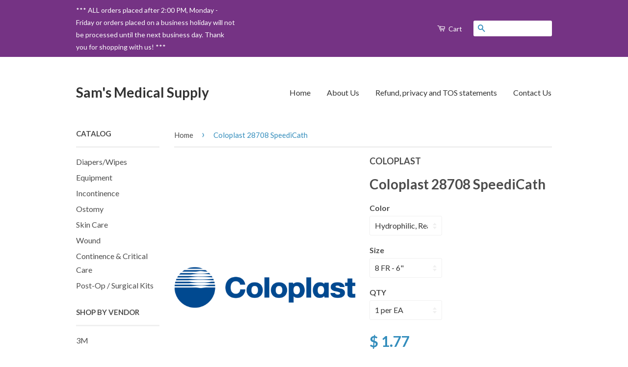

--- FILE ---
content_type: text/html; charset=utf-8
request_url: https://www.samsmedicalsupply.com/products/coloplast-28708
body_size: 21357
content:
<!doctype html>
<!--[if lt IE 7]><html class="no-js lt-ie9 lt-ie8 lt-ie7" lang="en"> <![endif]-->
<!--[if IE 7]><html class="no-js lt-ie9 lt-ie8" lang="en"> <![endif]-->
<!--[if IE 8]><html class="no-js lt-ie9" lang="en"> <![endif]-->
<!--[if IE 9 ]><html class="ie9 no-js"> <![endif]-->
<!--[if (gt IE 9)|!(IE)]><!--> <html class="no-js"> <!--<![endif]-->
<head><!-- Google tag (gtag.js) -->
<script async src="https://www.googletagmanager.com/gtag/js?id=G-2VQLL7V2HJ"></script>
<script>
  window.dataLayer = window.dataLayer || [];
  function gtag(){dataLayer.push(arguments);}
  gtag('js', new Date());

  gtag('config', 'G-2VQLL7V2HJ');
</script>
<meta name="google-site-verification" content="LOLPL6fpcmEow6Bh1ruXjE1RJCi88tQa_Put9MhMFKk" />
 <meta name="msvalidate.01" content="D8BE40A440D1C4C5C911EDD12E9C8C11" /> 
  <!-- Basic page needs ================================================== -->
  <meta charset="utf-8">
  <meta http-equiv="X-UA-Compatible" content="IE=edge,chrome=1">

  
  <link rel="shortcut icon" href="//www.samsmedicalsupply.com/cdn/shop/t/5/assets/favicon.png?v=20236460125111310701671118404" type="image/png" />
  

  <!-- Title and description ================================================== -->
  <!-- "snippets/SEOManager.liquid" was not rendered, the associated app was uninstalled -->

  <!-- Product meta ================================================== -->
  

  <meta property="og:type" content="product">
  <meta property="og:title" content="Coloplast 28708 SpeediCath">
  
  <meta property="og:image" content="http://www.samsmedicalsupply.com/cdn/shop/products/Coloplast.svg_5a4c5d59-db48-471d-838a-0bbd03f9d8b6_grande.png?v=1502498296">
  <meta property="og:image:secure_url" content="https://www.samsmedicalsupply.com/cdn/shop/products/Coloplast.svg_5a4c5d59-db48-471d-838a-0bbd03f9d8b6_grande.png?v=1502498296">
  
  <meta property="og:price:amount" content="1.77">
  <meta property="og:price:currency" content="USD">


  <meta property="og:description" content="SpeediCath is the instantly ready to use catheter, with a simple design for everyday cathing. No need to add water, lubrication or waiting for the coating to get activated. It does not get any faster or simpler than that. SpeediCath is designed to address comfort and minimize risk of urethral damage. The unique hydroph">

  <meta property="og:url" content="https://www.samsmedicalsupply.com/products/coloplast-28708">
  <meta property="og:site_name" content="Sam&#39;s Medical Supply">

  



  <meta name="twitter:site" content="@">


  <meta name="twitter:card" content="product">
  <meta name="twitter:title" content="Coloplast 28708 SpeediCath">
  <meta name="twitter:description" content="SpeediCath is the instantly ready to use catheter, with a simple design for everyday cathing. No need to add water, lubrication or waiting for the coating to get activated. It does not get any faster or simpler than that. SpeediCath is designed to address comfort and minimize risk of urethral damage. The unique hydrophilic coating and the polished eyelets ensures smooth catheterization both during insertion and withdrawal. SpeediCath is both quick and easy to use. The ring-pull feature offers easy opening and the adhesive dot ensures that the catheter stays where it is placed. Studies show that SpeediCath is preferred by users for its convenience, speed and discretion(1). SpeediCath is the proven and reliable catheter that has set the standard for catheterization for almost 15 years. It is available in a variety of lengths and sizes to suit women, men">
  <meta name="twitter:image" content="https://www.samsmedicalsupply.com/cdn/shop/products/Coloplast.svg_5a4c5d59-db48-471d-838a-0bbd03f9d8b6_medium.png?v=1502498296">
  <meta name="twitter:image:width" content="240">
  <meta name="twitter:image:height" content="240">
  <meta name="twitter:label1" content="Price">
  <meta name="twitter:data1" content="$ 1.77 USD">
  
  <meta name="twitter:label2" content="Brand">
  <meta name="twitter:data2" content="COLOPLAST">
  



  <!-- Helpers ================================================== -->
  <link rel="canonical" href="https://www.samsmedicalsupply.com/products/coloplast-28708">
  <meta name="viewport" content="width=device-width,initial-scale=1">
  <meta name="theme-color" content="#338dbc">

  
  <!-- Ajaxify Cart Plugin ================================================== -->
  <link href="//www.samsmedicalsupply.com/cdn/shop/t/5/assets/ajaxify.scss.css?v=77820539487846778471425523443" rel="stylesheet" type="text/css" media="all" />
  

  <!-- CSS ================================================== -->
  <link href="//www.samsmedicalsupply.com/cdn/shop/t/5/assets/timber.scss.css?v=102192830238262193941737257978" rel="stylesheet" type="text/css" media="all" />
  <link href="//www.samsmedicalsupply.com/cdn/shop/t/5/assets/theme.scss.css?v=47958333901497571591662496249" rel="stylesheet" type="text/css" media="all" />

  
  
  
  <link href="//fonts.googleapis.com/css?family=Lato:400,700" rel="stylesheet" type="text/css" media="all" />


  



  <!-- Header hook for plugins ================================================== -->
  <script>window.performance && window.performance.mark && window.performance.mark('shopify.content_for_header.start');</script><meta id="shopify-digital-wallet" name="shopify-digital-wallet" content="/7818933/digital_wallets/dialog">
<meta name="shopify-checkout-api-token" content="e2d4b6996d2b98583d3c56d4a6afdf3d">
<link rel="alternate" type="application/json+oembed" href="https://www.samsmedicalsupply.com/products/coloplast-28708.oembed">
<script async="async" src="/checkouts/internal/preloads.js?locale=en-US"></script>
<script id="apple-pay-shop-capabilities" type="application/json">{"shopId":7818933,"countryCode":"US","currencyCode":"USD","merchantCapabilities":["supports3DS"],"merchantId":"gid:\/\/shopify\/Shop\/7818933","merchantName":"Sam's Medical Supply","requiredBillingContactFields":["postalAddress","email","phone"],"requiredShippingContactFields":["postalAddress","email","phone"],"shippingType":"shipping","supportedNetworks":["visa","masterCard","amex","discover","elo","jcb"],"total":{"type":"pending","label":"Sam's Medical Supply","amount":"1.00"},"shopifyPaymentsEnabled":true,"supportsSubscriptions":true}</script>
<script id="shopify-features" type="application/json">{"accessToken":"e2d4b6996d2b98583d3c56d4a6afdf3d","betas":["rich-media-storefront-analytics"],"domain":"www.samsmedicalsupply.com","predictiveSearch":true,"shopId":7818933,"locale":"en"}</script>
<script>var Shopify = Shopify || {};
Shopify.shop = "sams-medical-supply.myshopify.com";
Shopify.locale = "en";
Shopify.currency = {"active":"USD","rate":"1.0"};
Shopify.country = "US";
Shopify.theme = {"name":"Classic","id":10260941,"schema_name":null,"schema_version":null,"theme_store_id":721,"role":"main"};
Shopify.theme.handle = "null";
Shopify.theme.style = {"id":null,"handle":null};
Shopify.cdnHost = "www.samsmedicalsupply.com/cdn";
Shopify.routes = Shopify.routes || {};
Shopify.routes.root = "/";</script>
<script type="module">!function(o){(o.Shopify=o.Shopify||{}).modules=!0}(window);</script>
<script>!function(o){function n(){var o=[];function n(){o.push(Array.prototype.slice.apply(arguments))}return n.q=o,n}var t=o.Shopify=o.Shopify||{};t.loadFeatures=n(),t.autoloadFeatures=n()}(window);</script>
<script id="shop-js-analytics" type="application/json">{"pageType":"product"}</script>
<script defer="defer" async type="module" src="//www.samsmedicalsupply.com/cdn/shopifycloud/shop-js/modules/v2/client.init-shop-cart-sync_D0dqhulL.en.esm.js"></script>
<script defer="defer" async type="module" src="//www.samsmedicalsupply.com/cdn/shopifycloud/shop-js/modules/v2/chunk.common_CpVO7qML.esm.js"></script>
<script type="module">
  await import("//www.samsmedicalsupply.com/cdn/shopifycloud/shop-js/modules/v2/client.init-shop-cart-sync_D0dqhulL.en.esm.js");
await import("//www.samsmedicalsupply.com/cdn/shopifycloud/shop-js/modules/v2/chunk.common_CpVO7qML.esm.js");

  window.Shopify.SignInWithShop?.initShopCartSync?.({"fedCMEnabled":true,"windoidEnabled":true});

</script>
<script id="__st">var __st={"a":7818933,"offset":-21600,"reqid":"ce8e6588-f17e-41aa-a184-c644d590cd9e-1764096975","pageurl":"www.samsmedicalsupply.com\/products\/coloplast-28708","u":"68bfb3dcc5b1","p":"product","rtyp":"product","rid":12036333459};</script>
<script>window.ShopifyPaypalV4VisibilityTracking = true;</script>
<script id="captcha-bootstrap">!function(){'use strict';const t='contact',e='account',n='new_comment',o=[[t,t],['blogs',n],['comments',n],[t,'customer']],c=[[e,'customer_login'],[e,'guest_login'],[e,'recover_customer_password'],[e,'create_customer']],r=t=>t.map((([t,e])=>`form[action*='/${t}']:not([data-nocaptcha='true']) input[name='form_type'][value='${e}']`)).join(','),a=t=>()=>t?[...document.querySelectorAll(t)].map((t=>t.form)):[];function s(){const t=[...o],e=r(t);return a(e)}const i='password',u='form_key',d=['recaptcha-v3-token','g-recaptcha-response','h-captcha-response',i],f=()=>{try{return window.sessionStorage}catch{return}},m='__shopify_v',_=t=>t.elements[u];function p(t,e,n=!1){try{const o=window.sessionStorage,c=JSON.parse(o.getItem(e)),{data:r}=function(t){const{data:e,action:n}=t;return t[m]||n?{data:e,action:n}:{data:t,action:n}}(c);for(const[e,n]of Object.entries(r))t.elements[e]&&(t.elements[e].value=n);n&&o.removeItem(e)}catch(o){console.error('form repopulation failed',{error:o})}}const l='form_type',E='cptcha';function T(t){t.dataset[E]=!0}const w=window,h=w.document,L='Shopify',v='ce_forms',y='captcha';let A=!1;((t,e)=>{const n=(g='f06e6c50-85a8-45c8-87d0-21a2b65856fe',I='https://cdn.shopify.com/shopifycloud/storefront-forms-hcaptcha/ce_storefront_forms_captcha_hcaptcha.v1.5.2.iife.js',D={infoText:'Protected by hCaptcha',privacyText:'Privacy',termsText:'Terms'},(t,e,n)=>{const o=w[L][v],c=o.bindForm;if(c)return c(t,g,e,D).then(n);var r;o.q.push([[t,g,e,D],n]),r=I,A||(h.body.append(Object.assign(h.createElement('script'),{id:'captcha-provider',async:!0,src:r})),A=!0)});var g,I,D;w[L]=w[L]||{},w[L][v]=w[L][v]||{},w[L][v].q=[],w[L][y]=w[L][y]||{},w[L][y].protect=function(t,e){n(t,void 0,e),T(t)},Object.freeze(w[L][y]),function(t,e,n,w,h,L){const[v,y,A,g]=function(t,e,n){const i=e?o:[],u=t?c:[],d=[...i,...u],f=r(d),m=r(i),_=r(d.filter((([t,e])=>n.includes(e))));return[a(f),a(m),a(_),s()]}(w,h,L),I=t=>{const e=t.target;return e instanceof HTMLFormElement?e:e&&e.form},D=t=>v().includes(t);t.addEventListener('submit',(t=>{const e=I(t);if(!e)return;const n=D(e)&&!e.dataset.hcaptchaBound&&!e.dataset.recaptchaBound,o=_(e),c=g().includes(e)&&(!o||!o.value);(n||c)&&t.preventDefault(),c&&!n&&(function(t){try{if(!f())return;!function(t){const e=f();if(!e)return;const n=_(t);if(!n)return;const o=n.value;o&&e.removeItem(o)}(t);const e=Array.from(Array(32),(()=>Math.random().toString(36)[2])).join('');!function(t,e){_(t)||t.append(Object.assign(document.createElement('input'),{type:'hidden',name:u})),t.elements[u].value=e}(t,e),function(t,e){const n=f();if(!n)return;const o=[...t.querySelectorAll(`input[type='${i}']`)].map((({name:t})=>t)),c=[...d,...o],r={};for(const[a,s]of new FormData(t).entries())c.includes(a)||(r[a]=s);n.setItem(e,JSON.stringify({[m]:1,action:t.action,data:r}))}(t,e)}catch(e){console.error('failed to persist form',e)}}(e),e.submit())}));const S=(t,e)=>{t&&!t.dataset[E]&&(n(t,e.some((e=>e===t))),T(t))};for(const o of['focusin','change'])t.addEventListener(o,(t=>{const e=I(t);D(e)&&S(e,y())}));const B=e.get('form_key'),M=e.get(l),P=B&&M;t.addEventListener('DOMContentLoaded',(()=>{const t=y();if(P)for(const e of t)e.elements[l].value===M&&p(e,B);[...new Set([...A(),...v().filter((t=>'true'===t.dataset.shopifyCaptcha))])].forEach((e=>S(e,t)))}))}(h,new URLSearchParams(w.location.search),n,t,e,['guest_login'])})(!0,!0)}();</script>
<script integrity="sha256-52AcMU7V7pcBOXWImdc/TAGTFKeNjmkeM1Pvks/DTgc=" data-source-attribution="shopify.loadfeatures" defer="defer" src="//www.samsmedicalsupply.com/cdn/shopifycloud/storefront/assets/storefront/load_feature-81c60534.js" crossorigin="anonymous"></script>
<script data-source-attribution="shopify.dynamic_checkout.dynamic.init">var Shopify=Shopify||{};Shopify.PaymentButton=Shopify.PaymentButton||{isStorefrontPortableWallets:!0,init:function(){window.Shopify.PaymentButton.init=function(){};var t=document.createElement("script");t.src="https://www.samsmedicalsupply.com/cdn/shopifycloud/portable-wallets/latest/portable-wallets.en.js",t.type="module",document.head.appendChild(t)}};
</script>
<script data-source-attribution="shopify.dynamic_checkout.buyer_consent">
  function portableWalletsHideBuyerConsent(e){var t=document.getElementById("shopify-buyer-consent"),n=document.getElementById("shopify-subscription-policy-button");t&&n&&(t.classList.add("hidden"),t.setAttribute("aria-hidden","true"),n.removeEventListener("click",e))}function portableWalletsShowBuyerConsent(e){var t=document.getElementById("shopify-buyer-consent"),n=document.getElementById("shopify-subscription-policy-button");t&&n&&(t.classList.remove("hidden"),t.removeAttribute("aria-hidden"),n.addEventListener("click",e))}window.Shopify?.PaymentButton&&(window.Shopify.PaymentButton.hideBuyerConsent=portableWalletsHideBuyerConsent,window.Shopify.PaymentButton.showBuyerConsent=portableWalletsShowBuyerConsent);
</script>
<script data-source-attribution="shopify.dynamic_checkout.cart.bootstrap">document.addEventListener("DOMContentLoaded",(function(){function t(){return document.querySelector("shopify-accelerated-checkout-cart, shopify-accelerated-checkout")}if(t())Shopify.PaymentButton.init();else{new MutationObserver((function(e,n){t()&&(Shopify.PaymentButton.init(),n.disconnect())})).observe(document.body,{childList:!0,subtree:!0})}}));
</script>
<link id="shopify-accelerated-checkout-styles" rel="stylesheet" media="screen" href="https://www.samsmedicalsupply.com/cdn/shopifycloud/portable-wallets/latest/accelerated-checkout-backwards-compat.css" crossorigin="anonymous">
<style id="shopify-accelerated-checkout-cart">
        #shopify-buyer-consent {
  margin-top: 1em;
  display: inline-block;
  width: 100%;
}

#shopify-buyer-consent.hidden {
  display: none;
}

#shopify-subscription-policy-button {
  background: none;
  border: none;
  padding: 0;
  text-decoration: underline;
  font-size: inherit;
  cursor: pointer;
}

#shopify-subscription-policy-button::before {
  box-shadow: none;
}

      </style>

<script>window.performance && window.performance.mark && window.performance.mark('shopify.content_for_header.end');</script>

  

<!--[if lt IE 9]>
<script src="//html5shiv.googlecode.com/svn/trunk/html5.js" type="text/javascript"></script>
<script src="//www.samsmedicalsupply.com/cdn/shop/t/5/assets/respond.min.js?v=52248677837542619231425523442" type="text/javascript"></script>
<link href="//www.samsmedicalsupply.com/cdn/shop/t/5/assets/respond-proxy.html" id="respond-proxy" rel="respond-proxy" />
<link href="//www.samsmedicalsupply.com/search?q=9550cbb4577d61a433d0c0ee713fe4f6" id="respond-redirect" rel="respond-redirect" />
<script src="//www.samsmedicalsupply.com/search?q=9550cbb4577d61a433d0c0ee713fe4f6" type="text/javascript"></script>
<![endif]-->



  <script src="//ajax.googleapis.com/ajax/libs/jquery/1.11.0/jquery.min.js" type="text/javascript"></script>
  <script src="//www.samsmedicalsupply.com/cdn/shop/t/5/assets/modernizr.min.js?v=26620055551102246001425523441" type="text/javascript"></script>

	<script>var loox_global_hash = '1672320984864';</script><script>var loox_pop_active = true;var loox_pop_display = {"home_page":true,"product_page":true,"cart_page":true,"other_pages":true};</script><style>.loox-reviews-default { max-width: 1200px; margin: 0 auto; }</style>
  
<!-- Start of Judge.me Core -->
<link rel="dns-prefetch" href="https://cdn.judge.me/">
<script data-cfasync='false' class='jdgm-settings-script'>window.jdgmSettings={"pagination":5,"disable_web_reviews":false,"badge_no_review_text":"No reviews","badge_n_reviews_text":"{{ n }} review/reviews","badge_star_color":"#ffe234","hide_badge_preview_if_no_reviews":true,"badge_hide_text":false,"enforce_center_preview_badge":false,"widget_title":"Customer Reviews","widget_open_form_text":"Write a review","widget_close_form_text":"Cancel review","widget_refresh_page_text":"Refresh page","widget_summary_text":"Based on {{ number_of_reviews }} review/reviews","widget_no_review_text":"Be the first to write a review","widget_name_field_text":"Name","widget_verified_name_field_text":"Verified Name (public)","widget_name_placeholder_text":"Enter your name (public)","widget_required_field_error_text":"This field is required.","widget_email_field_text":"Email","widget_verified_email_field_text":"Verified Email (private, can not be edited)","widget_email_placeholder_text":"Enter your email (private)","widget_email_field_error_text":"Please enter a valid email address.","widget_rating_field_text":"Rating","widget_review_title_field_text":"Review Title","widget_review_title_placeholder_text":"Give your review a title","widget_review_body_field_text":"Review","widget_review_body_placeholder_text":"Write your comments here","widget_pictures_field_text":"Picture/Video (optional)","widget_submit_review_text":"Submit Review","widget_submit_verified_review_text":"Submit Verified Review","widget_submit_success_msg_with_auto_publish":"Thank you! Please refresh the page in a few moments to see your review. You can remove or edit your review by logging into \u003ca href='https://judge.me/login' target='_blank' rel='nofollow noopener'\u003eJudge.me\u003c/a\u003e","widget_submit_success_msg_no_auto_publish":"Thank you! Your review will be published as soon as it is approved by the shop admin. You can remove or edit your review by logging into \u003ca href='https://judge.me/login' target='_blank' rel='nofollow noopener'\u003eJudge.me\u003c/a\u003e","widget_show_default_reviews_out_of_total_text":"Showing {{ n_reviews_shown }} out of {{ n_reviews }} reviews.","widget_show_all_link_text":"Show all","widget_show_less_link_text":"Show less","widget_author_said_text":"{{ reviewer_name }} said:","widget_days_text":"{{ n }} days ago","widget_weeks_text":"{{ n }} week/weeks ago","widget_months_text":"{{ n }} month/months ago","widget_years_text":"{{ n }} year/years ago","widget_yesterday_text":"Yesterday","widget_today_text":"Today","widget_replied_text":"\u003e\u003e {{ shop_name }} replied:","widget_read_more_text":"Read more","widget_rating_filter_see_all_text":"See all reviews","widget_sorting_most_recent_text":"Most Recent","widget_sorting_highest_rating_text":"Highest Rating","widget_sorting_lowest_rating_text":"Lowest Rating","widget_sorting_with_pictures_text":"Only Pictures","widget_sorting_most_helpful_text":"Most Helpful","widget_open_question_form_text":"Ask a question","widget_reviews_subtab_text":"Reviews","widget_questions_subtab_text":"Questions","widget_question_label_text":"Question","widget_answer_label_text":"Answer","widget_question_placeholder_text":"Write your question here","widget_submit_question_text":"Submit Question","widget_question_submit_success_text":"Thank you for your question! We will notify you once it gets answered.","widget_star_color":"#ffe234","verified_badge_text":"Verified","verified_badge_placement":"left-of-reviewer-name","widget_hide_border":false,"widget_social_share":false,"all_reviews_include_out_of_store_products":true,"all_reviews_out_of_store_text":"(out of store)","all_reviews_product_name_prefix_text":"about","enable_review_pictures":false,"widget_product_reviews_subtab_text":"Product Reviews","widget_shop_reviews_subtab_text":"Shop Reviews","widget_write_a_store_review_text":"Write a Store Review","widget_other_languages_heading":"Reviews in Other Languages","widget_sorting_pictures_first_text":"Pictures First","floating_tab_button_name":"★ Reviews","floating_tab_title":"Let customers speak for us","floating_tab_url":"","floating_tab_url_enabled":false,"all_reviews_text_badge_text":"Customers rate us {{ shop.metafields.judgeme.all_reviews_rating | round: 1 }}/5 based on {{ shop.metafields.judgeme.all_reviews_count }} reviews.","all_reviews_text_badge_text_branded_style":"{{ shop.metafields.judgeme.all_reviews_rating | round: 1 }} out of 5 stars based on {{ shop.metafields.judgeme.all_reviews_count }} reviews","all_reviews_text_badge_url":"","featured_carousel_title":"Let customers speak for us","featured_carousel_count_text":"from {{ n }} reviews","featured_carousel_url":"","verified_count_badge_url":"","widget_star_use_custom_color":true,"picture_reminder_submit_button":"Upload Pictures","widget_sorting_videos_first_text":"Videos First","widget_review_pending_text":"Pending","remove_microdata_snippet":false,"preview_badge_no_question_text":"No questions","preview_badge_n_question_text":"{{ number_of_questions }} question/questions","widget_search_bar_placeholder":"Search reviews","widget_sorting_verified_only_text":"Verified only","featured_carousel_verified_badge_enable":true,"featured_carousel_more_reviews_button_text":"Read more reviews","featured_carousel_view_product_button_text":"View product","all_reviews_page_load_more_text":"Load More Reviews","widget_public_name_text":"displayed publicly like","default_reviewer_name_has_non_latin":true,"widget_reviewer_anonymous":"Anonymous","medals_widget_title":"Judge.me Review Medals","widget_invalid_yt_video_url_error_text":"Not a YouTube video URL","widget_max_length_field_error_text":"Please enter no more than {0} characters.","widget_verified_by_shop_text":"Verified by Shop","widget_load_with_code_splitting":true,"widget_ugc_title":"Made by us, Shared by you","widget_ugc_subtitle":"Tag us to see your picture featured in our page","widget_ugc_primary_button_text":"Buy Now","widget_ugc_secondary_button_text":"Load More","widget_ugc_reviews_button_text":"View Reviews","widget_primary_color":"#753384","widget_summary_average_rating_text":"{{ average_rating }} out of 5","widget_media_grid_title":"Customer photos \u0026 videos","widget_media_grid_see_more_text":"See more","widget_show_product_medals":false,"widget_verified_by_judgeme_text":"Verified","widget_verified_by_judgeme_text_in_store_medals":"Verified by Judge.me","widget_media_field_exceed_quantity_message":"Sorry, we can only accept {{ max_media }} for one review.","widget_media_field_exceed_limit_message":"{{ file_name }} is too large, please select a {{ media_type }} less than {{ size_limit }}MB.","widget_review_submitted_text":"Review Submitted!","widget_question_submitted_text":"Question Submitted!","widget_close_form_text_question":"Cancel","widget_write_your_answer_here_text":"Write your answer here","widget_enabled_branded_link":true,"widget_show_collected_by_judgeme":false,"widget_collected_by_judgeme_text":"collected by Judge.me","widget_load_more_text":"Load More","widget_full_review_text":"Full Review","widget_read_more_reviews_text":"Read More Reviews","widget_read_questions_text":"Read Questions","widget_questions_and_answers_text":"Questions \u0026 Answers","widget_verified_by_text":"Verified by","widget_number_of_reviews_text":"{{ number_of_reviews }} reviews","widget_back_button_text":"Back","widget_next_button_text":"Next","widget_custom_forms_filter_button":"Filters","custom_forms_style":"vertical","how_reviews_are_collected":"How reviews are collected?","widget_gdpr_statement":"How we use your data: We’ll only contact you about the review you left, and only if necessary. By submitting your review, you agree to Judge.me’s \u003ca href='https://judge.me/terms' target='_blank' rel='nofollow noopener'\u003eterms\u003c/a\u003e, \u003ca href='https://judge.me/privacy' target='_blank' rel='nofollow noopener'\u003eprivacy\u003c/a\u003e and \u003ca href='https://judge.me/content-policy' target='_blank' rel='nofollow noopener'\u003econtent\u003c/a\u003e policies.","review_snippet_widget_round_border_style":true,"review_snippet_widget_card_color":"#FFFFFF","review_snippet_widget_slider_arrows_background_color":"#FFFFFF","review_snippet_widget_slider_arrows_color":"#000000","review_snippet_widget_star_color":"#339999","preview_badge_collection_page_install_preference":true,"preview_badge_home_page_install_preference":true,"preview_badge_product_page_install_preference":true,"review_widget_best_location":true,"platform":"shopify","branding_url":"https://app.judge.me/reviews/stores/www.samsmedicalsupply.com","branding_text":"Powered by Judge.me","locale":"en","reply_name":"Sam's Medical Supply","widget_version":"3.0","footer":true,"autopublish":true,"review_dates":true,"enable_custom_form":false,"shop_use_review_site":true,"enable_multi_locales_translations":true,"can_be_branded":true,"reply_name_text":"Sam's Medical Supply"};</script> <style class='jdgm-settings-style'>.jdgm-xx{left:0}:root{--jdgm-primary-color: #753384;--jdgm-secondary-color: rgba(117,51,132,0.1);--jdgm-star-color: #ffe234;--jdgm-write-review-text-color: white;--jdgm-write-review-bg-color: #753384;--jdgm-paginate-color: #753384;--jdgm-border-radius: 0;--jdgm-reviewer-name-color: #753384}.jdgm-histogram__bar-content{background-color:#753384}.jdgm-rev[data-verified-buyer=true] .jdgm-rev__icon.jdgm-rev__icon:after,.jdgm-rev__buyer-badge.jdgm-rev__buyer-badge{color:white;background-color:#753384}.jdgm-review-widget--small .jdgm-gallery.jdgm-gallery .jdgm-gallery__thumbnail-link:nth-child(8) .jdgm-gallery__thumbnail-wrapper.jdgm-gallery__thumbnail-wrapper:before{content:"See more"}@media only screen and (min-width: 768px){.jdgm-gallery.jdgm-gallery .jdgm-gallery__thumbnail-link:nth-child(8) .jdgm-gallery__thumbnail-wrapper.jdgm-gallery__thumbnail-wrapper:before{content:"See more"}}.jdgm-preview-badge .jdgm-star.jdgm-star{color:#ffe234}.jdgm-prev-badge[data-average-rating='0.00']{display:none !important}.jdgm-author-all-initials{display:none !important}.jdgm-author-last-initial{display:none !important}.jdgm-rev-widg__title{visibility:hidden}.jdgm-rev-widg__summary-text{visibility:hidden}.jdgm-prev-badge__text{visibility:hidden}.jdgm-rev__prod-link-prefix:before{content:'about'}.jdgm-rev__out-of-store-text:before{content:'(out of store)'}@media only screen and (min-width: 768px){.jdgm-rev__pics .jdgm-rev_all-rev-page-picture-separator,.jdgm-rev__pics .jdgm-rev__product-picture{display:none}}@media only screen and (max-width: 768px){.jdgm-rev__pics .jdgm-rev_all-rev-page-picture-separator,.jdgm-rev__pics .jdgm-rev__product-picture{display:none}}.jdgm-verified-count-badget[data-from-snippet="true"]{display:none !important}.jdgm-carousel-wrapper[data-from-snippet="true"]{display:none !important}.jdgm-all-reviews-text[data-from-snippet="true"]{display:none !important}.jdgm-medals-section[data-from-snippet="true"]{display:none !important}.jdgm-ugc-media-wrapper[data-from-snippet="true"]{display:none !important}.jdgm-review-snippet-widget .jdgm-rev-snippet-widget__cards-container .jdgm-rev-snippet-card{border-radius:8px;background:#fff}.jdgm-review-snippet-widget .jdgm-rev-snippet-widget__cards-container .jdgm-rev-snippet-card__rev-rating .jdgm-star{color:#399}.jdgm-review-snippet-widget .jdgm-rev-snippet-widget__prev-btn,.jdgm-review-snippet-widget .jdgm-rev-snippet-widget__next-btn{border-radius:50%;background:#fff}.jdgm-review-snippet-widget .jdgm-rev-snippet-widget__prev-btn>svg,.jdgm-review-snippet-widget .jdgm-rev-snippet-widget__next-btn>svg{fill:#000}.jdgm-full-rev-modal.rev-snippet-widget .jm-mfp-container .jm-mfp-content,.jdgm-full-rev-modal.rev-snippet-widget .jm-mfp-container .jdgm-full-rev__icon,.jdgm-full-rev-modal.rev-snippet-widget .jm-mfp-container .jdgm-full-rev__pic-img,.jdgm-full-rev-modal.rev-snippet-widget .jm-mfp-container .jdgm-full-rev__reply{border-radius:8px}.jdgm-full-rev-modal.rev-snippet-widget .jm-mfp-container .jdgm-full-rev[data-verified-buyer="true"] .jdgm-full-rev__icon::after{border-radius:8px}.jdgm-full-rev-modal.rev-snippet-widget .jm-mfp-container .jdgm-full-rev .jdgm-rev__buyer-badge{border-radius:calc( 8px / 2 )}.jdgm-full-rev-modal.rev-snippet-widget .jm-mfp-container .jdgm-full-rev .jdgm-full-rev__replier::before{content:'Sam&#39;s Medical Supply'}.jdgm-full-rev-modal.rev-snippet-widget .jm-mfp-container .jdgm-full-rev .jdgm-full-rev__product-button{border-radius:calc( 8px * 6 )}
</style> <style class='jdgm-settings-style'></style>

  
  
  
  <style class='jdgm-miracle-styles'>
  @-webkit-keyframes jdgm-spin{0%{-webkit-transform:rotate(0deg);-ms-transform:rotate(0deg);transform:rotate(0deg)}100%{-webkit-transform:rotate(359deg);-ms-transform:rotate(359deg);transform:rotate(359deg)}}@keyframes jdgm-spin{0%{-webkit-transform:rotate(0deg);-ms-transform:rotate(0deg);transform:rotate(0deg)}100%{-webkit-transform:rotate(359deg);-ms-transform:rotate(359deg);transform:rotate(359deg)}}@font-face{font-family:'JudgemeStar';src:url("[data-uri]") format("woff");font-weight:normal;font-style:normal}.jdgm-star{font-family:'JudgemeStar';display:inline !important;text-decoration:none !important;padding:0 4px 0 0 !important;margin:0 !important;font-weight:bold;opacity:1;-webkit-font-smoothing:antialiased;-moz-osx-font-smoothing:grayscale}.jdgm-star:hover{opacity:1}.jdgm-star:last-of-type{padding:0 !important}.jdgm-star.jdgm--on:before{content:"\e000"}.jdgm-star.jdgm--off:before{content:"\e001"}.jdgm-star.jdgm--half:before{content:"\e002"}.jdgm-widget *{margin:0;line-height:1.4;-webkit-box-sizing:border-box;-moz-box-sizing:border-box;box-sizing:border-box;-webkit-overflow-scrolling:touch}.jdgm-hidden{display:none !important;visibility:hidden !important}.jdgm-temp-hidden{display:none}.jdgm-spinner{width:40px;height:40px;margin:auto;border-radius:50%;border-top:2px solid #eee;border-right:2px solid #eee;border-bottom:2px solid #eee;border-left:2px solid #ccc;-webkit-animation:jdgm-spin 0.8s infinite linear;animation:jdgm-spin 0.8s infinite linear}.jdgm-prev-badge{display:block !important}

</style>


  
  
   


<script data-cfasync='false' class='jdgm-script'>
!function(e){window.jdgm=window.jdgm||{},jdgm.CDN_HOST="https://cdn.judge.me/",
jdgm.docReady=function(d){(e.attachEvent?"complete"===e.readyState:"loading"!==e.readyState)?
setTimeout(d,0):e.addEventListener("DOMContentLoaded",d)},jdgm.loadCSS=function(d,t,o,s){
!o&&jdgm.loadCSS.requestedUrls.indexOf(d)>=0||(jdgm.loadCSS.requestedUrls.push(d),
(s=e.createElement("link")).rel="stylesheet",s.class="jdgm-stylesheet",s.media="nope!",
s.href=d,s.onload=function(){this.media="all",t&&setTimeout(t)},e.body.appendChild(s))},
jdgm.loadCSS.requestedUrls=[],jdgm.docReady(function(){(window.jdgmLoadCSS||e.querySelectorAll(
".jdgm-widget, .jdgm-all-reviews-page").length>0)&&(jdgmSettings.widget_load_with_code_splitting?
parseFloat(jdgmSettings.widget_version)>=3?jdgm.loadCSS(jdgm.CDN_HOST+"widget_v3/base.css"):
jdgm.loadCSS(jdgm.CDN_HOST+"widget/base.css"):jdgm.loadCSS(jdgm.CDN_HOST+"shopify_v2.css"))})}(document);
</script>
<script async data-cfasync="false" type="text/javascript" src="https://cdn.judge.me/loader.js"></script>

<noscript><link rel="stylesheet" type="text/css" media="all" href="https://cdn.judge.me/shopify_v2.css"></noscript>
<!-- End of Judge.me Core -->


<link href="https://monorail-edge.shopifysvc.com" rel="dns-prefetch">
<script>(function(){if ("sendBeacon" in navigator && "performance" in window) {try {var session_token_from_headers = performance.getEntriesByType('navigation')[0].serverTiming.find(x => x.name == '_s').description;} catch {var session_token_from_headers = undefined;}var session_cookie_matches = document.cookie.match(/_shopify_s=([^;]*)/);var session_token_from_cookie = session_cookie_matches && session_cookie_matches.length === 2 ? session_cookie_matches[1] : "";var session_token = session_token_from_headers || session_token_from_cookie || "";function handle_abandonment_event(e) {var entries = performance.getEntries().filter(function(entry) {return /monorail-edge.shopifysvc.com/.test(entry.name);});if (!window.abandonment_tracked && entries.length === 0) {window.abandonment_tracked = true;var currentMs = Date.now();var navigation_start = performance.timing.navigationStart;var payload = {shop_id: 7818933,url: window.location.href,navigation_start,duration: currentMs - navigation_start,session_token,page_type: "product"};window.navigator.sendBeacon("https://monorail-edge.shopifysvc.com/v1/produce", JSON.stringify({schema_id: "online_store_buyer_site_abandonment/1.1",payload: payload,metadata: {event_created_at_ms: currentMs,event_sent_at_ms: currentMs}}));}}window.addEventListener('pagehide', handle_abandonment_event);}}());</script>
<script id="web-pixels-manager-setup">(function e(e,d,r,n,o){if(void 0===o&&(o={}),!Boolean(null===(a=null===(i=window.Shopify)||void 0===i?void 0:i.analytics)||void 0===a?void 0:a.replayQueue)){var i,a;window.Shopify=window.Shopify||{};var t=window.Shopify;t.analytics=t.analytics||{};var s=t.analytics;s.replayQueue=[],s.publish=function(e,d,r){return s.replayQueue.push([e,d,r]),!0};try{self.performance.mark("wpm:start")}catch(e){}var l=function(){var e={modern:/Edge?\/(1{2}[4-9]|1[2-9]\d|[2-9]\d{2}|\d{4,})\.\d+(\.\d+|)|Firefox\/(1{2}[4-9]|1[2-9]\d|[2-9]\d{2}|\d{4,})\.\d+(\.\d+|)|Chrom(ium|e)\/(9{2}|\d{3,})\.\d+(\.\d+|)|(Maci|X1{2}).+ Version\/(15\.\d+|(1[6-9]|[2-9]\d|\d{3,})\.\d+)([,.]\d+|)( \(\w+\)|)( Mobile\/\w+|) Safari\/|Chrome.+OPR\/(9{2}|\d{3,})\.\d+\.\d+|(CPU[ +]OS|iPhone[ +]OS|CPU[ +]iPhone|CPU IPhone OS|CPU iPad OS)[ +]+(15[._]\d+|(1[6-9]|[2-9]\d|\d{3,})[._]\d+)([._]\d+|)|Android:?[ /-](13[3-9]|1[4-9]\d|[2-9]\d{2}|\d{4,})(\.\d+|)(\.\d+|)|Android.+Firefox\/(13[5-9]|1[4-9]\d|[2-9]\d{2}|\d{4,})\.\d+(\.\d+|)|Android.+Chrom(ium|e)\/(13[3-9]|1[4-9]\d|[2-9]\d{2}|\d{4,})\.\d+(\.\d+|)|SamsungBrowser\/([2-9]\d|\d{3,})\.\d+/,legacy:/Edge?\/(1[6-9]|[2-9]\d|\d{3,})\.\d+(\.\d+|)|Firefox\/(5[4-9]|[6-9]\d|\d{3,})\.\d+(\.\d+|)|Chrom(ium|e)\/(5[1-9]|[6-9]\d|\d{3,})\.\d+(\.\d+|)([\d.]+$|.*Safari\/(?![\d.]+ Edge\/[\d.]+$))|(Maci|X1{2}).+ Version\/(10\.\d+|(1[1-9]|[2-9]\d|\d{3,})\.\d+)([,.]\d+|)( \(\w+\)|)( Mobile\/\w+|) Safari\/|Chrome.+OPR\/(3[89]|[4-9]\d|\d{3,})\.\d+\.\d+|(CPU[ +]OS|iPhone[ +]OS|CPU[ +]iPhone|CPU IPhone OS|CPU iPad OS)[ +]+(10[._]\d+|(1[1-9]|[2-9]\d|\d{3,})[._]\d+)([._]\d+|)|Android:?[ /-](13[3-9]|1[4-9]\d|[2-9]\d{2}|\d{4,})(\.\d+|)(\.\d+|)|Mobile Safari.+OPR\/([89]\d|\d{3,})\.\d+\.\d+|Android.+Firefox\/(13[5-9]|1[4-9]\d|[2-9]\d{2}|\d{4,})\.\d+(\.\d+|)|Android.+Chrom(ium|e)\/(13[3-9]|1[4-9]\d|[2-9]\d{2}|\d{4,})\.\d+(\.\d+|)|Android.+(UC? ?Browser|UCWEB|U3)[ /]?(15\.([5-9]|\d{2,})|(1[6-9]|[2-9]\d|\d{3,})\.\d+)\.\d+|SamsungBrowser\/(5\.\d+|([6-9]|\d{2,})\.\d+)|Android.+MQ{2}Browser\/(14(\.(9|\d{2,})|)|(1[5-9]|[2-9]\d|\d{3,})(\.\d+|))(\.\d+|)|K[Aa][Ii]OS\/(3\.\d+|([4-9]|\d{2,})\.\d+)(\.\d+|)/},d=e.modern,r=e.legacy,n=navigator.userAgent;return n.match(d)?"modern":n.match(r)?"legacy":"unknown"}(),u="modern"===l?"modern":"legacy",c=(null!=n?n:{modern:"",legacy:""})[u],f=function(e){return[e.baseUrl,"/wpm","/b",e.hashVersion,"modern"===e.buildTarget?"m":"l",".js"].join("")}({baseUrl:d,hashVersion:r,buildTarget:u}),m=function(e){var d=e.version,r=e.bundleTarget,n=e.surface,o=e.pageUrl,i=e.monorailEndpoint;return{emit:function(e){var a=e.status,t=e.errorMsg,s=(new Date).getTime(),l=JSON.stringify({metadata:{event_sent_at_ms:s},events:[{schema_id:"web_pixels_manager_load/3.1",payload:{version:d,bundle_target:r,page_url:o,status:a,surface:n,error_msg:t},metadata:{event_created_at_ms:s}}]});if(!i)return console&&console.warn&&console.warn("[Web Pixels Manager] No Monorail endpoint provided, skipping logging."),!1;try{return self.navigator.sendBeacon.bind(self.navigator)(i,l)}catch(e){}var u=new XMLHttpRequest;try{return u.open("POST",i,!0),u.setRequestHeader("Content-Type","text/plain"),u.send(l),!0}catch(e){return console&&console.warn&&console.warn("[Web Pixels Manager] Got an unhandled error while logging to Monorail."),!1}}}}({version:r,bundleTarget:l,surface:e.surface,pageUrl:self.location.href,monorailEndpoint:e.monorailEndpoint});try{o.browserTarget=l,function(e){var d=e.src,r=e.async,n=void 0===r||r,o=e.onload,i=e.onerror,a=e.sri,t=e.scriptDataAttributes,s=void 0===t?{}:t,l=document.createElement("script"),u=document.querySelector("head"),c=document.querySelector("body");if(l.async=n,l.src=d,a&&(l.integrity=a,l.crossOrigin="anonymous"),s)for(var f in s)if(Object.prototype.hasOwnProperty.call(s,f))try{l.dataset[f]=s[f]}catch(e){}if(o&&l.addEventListener("load",o),i&&l.addEventListener("error",i),u)u.appendChild(l);else{if(!c)throw new Error("Did not find a head or body element to append the script");c.appendChild(l)}}({src:f,async:!0,onload:function(){if(!function(){var e,d;return Boolean(null===(d=null===(e=window.Shopify)||void 0===e?void 0:e.analytics)||void 0===d?void 0:d.initialized)}()){var d=window.webPixelsManager.init(e)||void 0;if(d){var r=window.Shopify.analytics;r.replayQueue.forEach((function(e){var r=e[0],n=e[1],o=e[2];d.publishCustomEvent(r,n,o)})),r.replayQueue=[],r.publish=d.publishCustomEvent,r.visitor=d.visitor,r.initialized=!0}}},onerror:function(){return m.emit({status:"failed",errorMsg:"".concat(f," has failed to load")})},sri:function(e){var d=/^sha384-[A-Za-z0-9+/=]+$/;return"string"==typeof e&&d.test(e)}(c)?c:"",scriptDataAttributes:o}),m.emit({status:"loading"})}catch(e){m.emit({status:"failed",errorMsg:(null==e?void 0:e.message)||"Unknown error"})}}})({shopId: 7818933,storefrontBaseUrl: "https://www.samsmedicalsupply.com",extensionsBaseUrl: "https://extensions.shopifycdn.com/cdn/shopifycloud/web-pixels-manager",monorailEndpoint: "https://monorail-edge.shopifysvc.com/unstable/produce_batch",surface: "storefront-renderer",enabledBetaFlags: ["2dca8a86"],webPixelsConfigList: [{"id":"1057554668","configuration":"{\"webPixelName\":\"Judge.me\"}","eventPayloadVersion":"v1","runtimeContext":"STRICT","scriptVersion":"34ad157958823915625854214640f0bf","type":"APP","apiClientId":683015,"privacyPurposes":["ANALYTICS"],"dataSharingAdjustments":{"protectedCustomerApprovalScopes":["read_customer_email","read_customer_name","read_customer_personal_data","read_customer_phone"]}},{"id":"shopify-app-pixel","configuration":"{}","eventPayloadVersion":"v1","runtimeContext":"STRICT","scriptVersion":"0450","apiClientId":"shopify-pixel","type":"APP","privacyPurposes":["ANALYTICS","MARKETING"]},{"id":"shopify-custom-pixel","eventPayloadVersion":"v1","runtimeContext":"LAX","scriptVersion":"0450","apiClientId":"shopify-pixel","type":"CUSTOM","privacyPurposes":["ANALYTICS","MARKETING"]}],isMerchantRequest: false,initData: {"shop":{"name":"Sam's Medical Supply","paymentSettings":{"currencyCode":"USD"},"myshopifyDomain":"sams-medical-supply.myshopify.com","countryCode":"US","storefrontUrl":"https:\/\/www.samsmedicalsupply.com"},"customer":null,"cart":null,"checkout":null,"productVariants":[{"price":{"amount":1.77,"currencyCode":"USD"},"product":{"title":"Coloplast 28708 SpeediCath","vendor":"COLOPLAST","id":"12036333459","untranslatedTitle":"Coloplast 28708 SpeediCath","url":"\/products\/coloplast-28708","type":"Continence \u0026 Critical Care"},"id":"48988143507","image":{"src":"\/\/www.samsmedicalsupply.com\/cdn\/shop\/products\/Coloplast.svg_5a4c5d59-db48-471d-838a-0bbd03f9d8b6.png?v=1502498296"},"sku":"28708","title":"Hydrophilic, Ready-to-use-Polyurethane \/ 8 FR - 6\" \/ 1 per EA","untranslatedTitle":"Hydrophilic, Ready-to-use-Polyurethane \/ 8 FR - 6\" \/ 1 per EA"}],"purchasingCompany":null},},"https://www.samsmedicalsupply.com/cdn","ae1676cfwd2530674p4253c800m34e853cb",{"modern":"","legacy":""},{"shopId":"7818933","storefrontBaseUrl":"https:\/\/www.samsmedicalsupply.com","extensionBaseUrl":"https:\/\/extensions.shopifycdn.com\/cdn\/shopifycloud\/web-pixels-manager","surface":"storefront-renderer","enabledBetaFlags":"[\"2dca8a86\"]","isMerchantRequest":"false","hashVersion":"ae1676cfwd2530674p4253c800m34e853cb","publish":"custom","events":"[[\"page_viewed\",{}],[\"product_viewed\",{\"productVariant\":{\"price\":{\"amount\":1.77,\"currencyCode\":\"USD\"},\"product\":{\"title\":\"Coloplast 28708 SpeediCath\",\"vendor\":\"COLOPLAST\",\"id\":\"12036333459\",\"untranslatedTitle\":\"Coloplast 28708 SpeediCath\",\"url\":\"\/products\/coloplast-28708\",\"type\":\"Continence \u0026 Critical Care\"},\"id\":\"48988143507\",\"image\":{\"src\":\"\/\/www.samsmedicalsupply.com\/cdn\/shop\/products\/Coloplast.svg_5a4c5d59-db48-471d-838a-0bbd03f9d8b6.png?v=1502498296\"},\"sku\":\"28708\",\"title\":\"Hydrophilic, Ready-to-use-Polyurethane \/ 8 FR - 6\\\" \/ 1 per EA\",\"untranslatedTitle\":\"Hydrophilic, Ready-to-use-Polyurethane \/ 8 FR - 6\\\" \/ 1 per EA\"}}]]"});</script><script>
  window.ShopifyAnalytics = window.ShopifyAnalytics || {};
  window.ShopifyAnalytics.meta = window.ShopifyAnalytics.meta || {};
  window.ShopifyAnalytics.meta.currency = 'USD';
  var meta = {"product":{"id":12036333459,"gid":"gid:\/\/shopify\/Product\/12036333459","vendor":"COLOPLAST","type":"Continence \u0026 Critical Care","variants":[{"id":48988143507,"price":177,"name":"Coloplast 28708 SpeediCath - Hydrophilic, Ready-to-use-Polyurethane \/ 8 FR - 6\" \/ 1 per EA","public_title":"Hydrophilic, Ready-to-use-Polyurethane \/ 8 FR - 6\" \/ 1 per EA","sku":"28708"}],"remote":false},"page":{"pageType":"product","resourceType":"product","resourceId":12036333459}};
  for (var attr in meta) {
    window.ShopifyAnalytics.meta[attr] = meta[attr];
  }
</script>
<script class="analytics">
  (function () {
    var customDocumentWrite = function(content) {
      var jquery = null;

      if (window.jQuery) {
        jquery = window.jQuery;
      } else if (window.Checkout && window.Checkout.$) {
        jquery = window.Checkout.$;
      }

      if (jquery) {
        jquery('body').append(content);
      }
    };

    var hasLoggedConversion = function(token) {
      if (token) {
        return document.cookie.indexOf('loggedConversion=' + token) !== -1;
      }
      return false;
    }

    var setCookieIfConversion = function(token) {
      if (token) {
        var twoMonthsFromNow = new Date(Date.now());
        twoMonthsFromNow.setMonth(twoMonthsFromNow.getMonth() + 2);

        document.cookie = 'loggedConversion=' + token + '; expires=' + twoMonthsFromNow;
      }
    }

    var trekkie = window.ShopifyAnalytics.lib = window.trekkie = window.trekkie || [];
    if (trekkie.integrations) {
      return;
    }
    trekkie.methods = [
      'identify',
      'page',
      'ready',
      'track',
      'trackForm',
      'trackLink'
    ];
    trekkie.factory = function(method) {
      return function() {
        var args = Array.prototype.slice.call(arguments);
        args.unshift(method);
        trekkie.push(args);
        return trekkie;
      };
    };
    for (var i = 0; i < trekkie.methods.length; i++) {
      var key = trekkie.methods[i];
      trekkie[key] = trekkie.factory(key);
    }
    trekkie.load = function(config) {
      trekkie.config = config || {};
      trekkie.config.initialDocumentCookie = document.cookie;
      var first = document.getElementsByTagName('script')[0];
      var script = document.createElement('script');
      script.type = 'text/javascript';
      script.onerror = function(e) {
        var scriptFallback = document.createElement('script');
        scriptFallback.type = 'text/javascript';
        scriptFallback.onerror = function(error) {
                var Monorail = {
      produce: function produce(monorailDomain, schemaId, payload) {
        var currentMs = new Date().getTime();
        var event = {
          schema_id: schemaId,
          payload: payload,
          metadata: {
            event_created_at_ms: currentMs,
            event_sent_at_ms: currentMs
          }
        };
        return Monorail.sendRequest("https://" + monorailDomain + "/v1/produce", JSON.stringify(event));
      },
      sendRequest: function sendRequest(endpointUrl, payload) {
        // Try the sendBeacon API
        if (window && window.navigator && typeof window.navigator.sendBeacon === 'function' && typeof window.Blob === 'function' && !Monorail.isIos12()) {
          var blobData = new window.Blob([payload], {
            type: 'text/plain'
          });

          if (window.navigator.sendBeacon(endpointUrl, blobData)) {
            return true;
          } // sendBeacon was not successful

        } // XHR beacon

        var xhr = new XMLHttpRequest();

        try {
          xhr.open('POST', endpointUrl);
          xhr.setRequestHeader('Content-Type', 'text/plain');
          xhr.send(payload);
        } catch (e) {
          console.log(e);
        }

        return false;
      },
      isIos12: function isIos12() {
        return window.navigator.userAgent.lastIndexOf('iPhone; CPU iPhone OS 12_') !== -1 || window.navigator.userAgent.lastIndexOf('iPad; CPU OS 12_') !== -1;
      }
    };
    Monorail.produce('monorail-edge.shopifysvc.com',
      'trekkie_storefront_load_errors/1.1',
      {shop_id: 7818933,
      theme_id: 10260941,
      app_name: "storefront",
      context_url: window.location.href,
      source_url: "//www.samsmedicalsupply.com/cdn/s/trekkie.storefront.3c703df509f0f96f3237c9daa54e2777acf1a1dd.min.js"});

        };
        scriptFallback.async = true;
        scriptFallback.src = '//www.samsmedicalsupply.com/cdn/s/trekkie.storefront.3c703df509f0f96f3237c9daa54e2777acf1a1dd.min.js';
        first.parentNode.insertBefore(scriptFallback, first);
      };
      script.async = true;
      script.src = '//www.samsmedicalsupply.com/cdn/s/trekkie.storefront.3c703df509f0f96f3237c9daa54e2777acf1a1dd.min.js';
      first.parentNode.insertBefore(script, first);
    };
    trekkie.load(
      {"Trekkie":{"appName":"storefront","development":false,"defaultAttributes":{"shopId":7818933,"isMerchantRequest":null,"themeId":10260941,"themeCityHash":"8516301725608528856","contentLanguage":"en","currency":"USD","eventMetadataId":"82bccddf-5b9d-4f14-8c2e-d8285b52e223"},"isServerSideCookieWritingEnabled":true,"monorailRegion":"shop_domain","enabledBetaFlags":["f0df213a"]},"Session Attribution":{},"S2S":{"facebookCapiEnabled":false,"source":"trekkie-storefront-renderer","apiClientId":580111}}
    );

    var loaded = false;
    trekkie.ready(function() {
      if (loaded) return;
      loaded = true;

      window.ShopifyAnalytics.lib = window.trekkie;

      var originalDocumentWrite = document.write;
      document.write = customDocumentWrite;
      try { window.ShopifyAnalytics.merchantGoogleAnalytics.call(this); } catch(error) {};
      document.write = originalDocumentWrite;

      window.ShopifyAnalytics.lib.page(null,{"pageType":"product","resourceType":"product","resourceId":12036333459,"shopifyEmitted":true});

      var match = window.location.pathname.match(/checkouts\/(.+)\/(thank_you|post_purchase)/)
      var token = match? match[1]: undefined;
      if (!hasLoggedConversion(token)) {
        setCookieIfConversion(token);
        window.ShopifyAnalytics.lib.track("Viewed Product",{"currency":"USD","variantId":48988143507,"productId":12036333459,"productGid":"gid:\/\/shopify\/Product\/12036333459","name":"Coloplast 28708 SpeediCath - Hydrophilic, Ready-to-use-Polyurethane \/ 8 FR - 6\" \/ 1 per EA","price":"1.77","sku":"28708","brand":"COLOPLAST","variant":"Hydrophilic, Ready-to-use-Polyurethane \/ 8 FR - 6\" \/ 1 per EA","category":"Continence \u0026 Critical Care","nonInteraction":true,"remote":false},undefined,undefined,{"shopifyEmitted":true});
      window.ShopifyAnalytics.lib.track("monorail:\/\/trekkie_storefront_viewed_product\/1.1",{"currency":"USD","variantId":48988143507,"productId":12036333459,"productGid":"gid:\/\/shopify\/Product\/12036333459","name":"Coloplast 28708 SpeediCath - Hydrophilic, Ready-to-use-Polyurethane \/ 8 FR - 6\" \/ 1 per EA","price":"1.77","sku":"28708","brand":"COLOPLAST","variant":"Hydrophilic, Ready-to-use-Polyurethane \/ 8 FR - 6\" \/ 1 per EA","category":"Continence \u0026 Critical Care","nonInteraction":true,"remote":false,"referer":"https:\/\/www.samsmedicalsupply.com\/products\/coloplast-28708"});
      }
    });


        var eventsListenerScript = document.createElement('script');
        eventsListenerScript.async = true;
        eventsListenerScript.src = "//www.samsmedicalsupply.com/cdn/shopifycloud/storefront/assets/shop_events_listener-3da45d37.js";
        document.getElementsByTagName('head')[0].appendChild(eventsListenerScript);

})();</script>
  <script>
  if (!window.ga || (window.ga && typeof window.ga !== 'function')) {
    window.ga = function ga() {
      (window.ga.q = window.ga.q || []).push(arguments);
      if (window.Shopify && window.Shopify.analytics && typeof window.Shopify.analytics.publish === 'function') {
        window.Shopify.analytics.publish("ga_stub_called", {}, {sendTo: "google_osp_migration"});
      }
      console.error("Shopify's Google Analytics stub called with:", Array.from(arguments), "\nSee https://help.shopify.com/manual/promoting-marketing/pixels/pixel-migration#google for more information.");
    };
    if (window.Shopify && window.Shopify.analytics && typeof window.Shopify.analytics.publish === 'function') {
      window.Shopify.analytics.publish("ga_stub_initialized", {}, {sendTo: "google_osp_migration"});
    }
  }
</script>
<script
  defer
  src="https://www.samsmedicalsupply.com/cdn/shopifycloud/perf-kit/shopify-perf-kit-2.1.2.min.js"
  data-application="storefront-renderer"
  data-shop-id="7818933"
  data-render-region="gcp-us-east1"
  data-page-type="product"
  data-theme-instance-id="10260941"
  data-theme-name=""
  data-theme-version=""
  data-monorail-region="shop_domain"
  data-resource-timing-sampling-rate="10"
  data-shs="true"
  data-shs-beacon="true"
  data-shs-export-with-fetch="true"
  data-shs-logs-sample-rate="1"
></script>
</head>

<body id="coloplast-28708-speedicath" class="template-product" >
<!-- Google Tag Manager (noscript) -->
<noscript><iframe src="https://www.googletagmanager.com/ns.html?id=G-2VQLL7V2HJ"
height="0" width="0" style="display:none;visibility:hidden"></iframe></noscript>
<!-- End Google Tag Manager (noscript) -->
  <div class="header-bar">
  <div class="wrapper medium-down--hide">
    <div class="large--display-table">
      <div class="header-bar__left large--display-table-cell">
        
          <div class="header-bar__module header-bar__message">
            *** ALL orders placed after 2:00 PM, Monday - Friday or orders placed on a business holiday will not be processed until the next business day. Thank you for shopping with us! ***
          </div>
        
      </div>

      <div class="header-bar__right large--display-table-cell">
        <div class="header-bar__module">
          <a href="/cart" class="cart-toggle">
            <span class="icon icon-cart header-bar__cart-icon" aria-hidden="true"></span>
            Cart
            <span class="cart-count header-bar__cart-count hidden-count">0</span>
          </a>
        </div>

        

        
          <div class="header-bar__module header-bar__search">
            
            




  <form action="/search" method="get" class="header-bar__search-form clearfix" role="search">
    
    <input type="search" name="q" value="" aria-label="Search our store" class="header-bar__search-input">
    <button type="submit" class="btn icon-fallback-text header-bar__search-submit">
       <span class="icon icon-search" aria-hidden="true"></span>
       <span class="fallback-text">Search</span>
     </button>
</form>

          </div>
        
      </div>
    </div>
  </div>
  <div class="wrapper large--hide">
    <button type="button" class="mobile-nav-trigger" id="MobileNavTrigger">
      <span class="icon icon-hamburger" aria-hidden="true"></span>
      Menu
    </button>
    <a href="/cart" class="cart-toggle mobile-cart-toggle">
      <span class="icon icon-cart header-bar__cart-icon" aria-hidden="true"></span>
      Cart <span class="cart-count hidden-count">0</span>
    </a>
  </div>
  <ul id="MobileNav" class="mobile-nav large--hide">

  
    
    
      <li class="mobile-nav__link">
        <a href="/">Home</a>
      </li>
    
  
    
    
      <li class="mobile-nav__link">
        <a href="/pages/about-us">About Us</a>
      </li>
    
  
    
    
      <li class="mobile-nav__link">
        <a href="/pages/refund-privacy-and-tos-statements">Refund, privacy and TOS statements</a>
      </li>
    
  
    
    
      <li class="mobile-nav__link">
        <a href="/pages/business-to-business-sales">Contact Us</a>
      </li>
    
  

  
  
  <li class="mobile-nav__link">
    
      <div class="header-bar__module header-bar__search">
        




  <form action="/search" method="get" class="header-bar__search-form clearfix" role="search">
    
    <input type="search" name="q" value="" aria-label="Search our store" class="header-bar__search-input">
    <button type="submit" class="btn icon-fallback-text header-bar__search-submit">
       <span class="icon icon-search" aria-hidden="true"></span>
       <span class="fallback-text">Search</span>
     </button>
</form>

      </div>
    
  </li>
  
</ul>

</div>


  <header class="site-header" role="banner">
    <div class="wrapper">

      <div class="grid--full large--display-table">
        <div class="grid__item large--one-third large--display-table-cell">
          
            <div class="h1 site-header__logo large--left" itemscope itemtype="http://schema.org/Organization">
          
            
              <a href="/" itemprop="url">Sam&#39;s Medical Supply</a>
            
          
            </div>
          
          
            <p class="header-message large--hide">
              <small>*** ALL orders placed after 2:00 PM, Monday - Friday or orders placed on a business holiday will not be processed until the next business day. Thank you for shopping with us! ***</small>
            </p>
          
        </div>
        <div class="grid__item large--two-thirds large--display-table-cell medium-down--hide">
          
<ul class="site-nav" id="AccessibleNav">
  
    
    
    
      <li >
        <a href="/" class="site-nav__link">Home</a>
      </li>
    
  
    
    
    
      <li >
        <a href="/pages/about-us" class="site-nav__link">About Us</a>
      </li>
    
  
    
    
    
      <li >
        <a href="/pages/refund-privacy-and-tos-statements" class="site-nav__link">Refund, privacy and TOS statements</a>
      </li>
    
  
    
    
    
      <li >
        <a href="/pages/business-to-business-sales" class="site-nav__link">Contact Us</a>
      </li>
    
  
</ul>

        </div>
      </div>

    </div>
  </header>

  <main class="wrapper main-content" role="main">
    <div class="grid">
      <div class="grid__item large--one-fifth medium-down--hide">
        





  <nav class="sidebar-module">
    <div class="section-header">
      <p class="section-header__title h4">Catalog</p>
    </div>
    <ul class="sidebar-module__list">
      
        
  <li>
    <a href="/collections/wipes" class="">Diapers/Wipes</a>
  </li>


      
        
  <li>
    <a href="https://www.samsmedicalsupply.com/collections/equipment" class="">Equipment</a>
  </li>


      
        
  <li>
    <a href="/collections/incontinence" class="">Incontinence</a>
  </li>


      
        
  <li>
    <a href="/collections/ostomy" class="">Ostomy</a>
  </li>


      
        
  <li>
    <a href="/collections/skin-care" class="">Skin Care</a>
  </li>


      
        
  <li>
    <a href="/collections/wound" class="">Wound</a>
  </li>


      
        
  <li>
    <a href="/collections/continence-critical-care" class="">Continence & Critical Care</a>
  </li>


      
        
  <li>
    <a href="/collections/post-operative-professional-and-surgical-kits" class="">Post-Op / Surgical Kits</a>
  </li>


      
    </ul>
  </nav>









  <nav class="sidebar-module">
    <div class="section-header">
      <p class="section-header__title h4">Shop by Vendor</p>
    </div>
    <ul class="sidebar-module__list">
      
        <li><a href="/collections/vendors?q=3M">3M</a></li>

        
      
        <li><a href="/collections/vendors?q=A%26D">A&D</a></li>

        
      
        <li><a href="/collections/vendors?q=ACTIVE%20LIFESTYLE%20PRODUCTS">ACTIVE LIFESTYLE PRODUCTS</a></li>

        
      
        <li><a href="/collections/vendors?q=ARM%20%26%20HAMMER">ARM & HAMMER</a></li>

        
      
        <li><a href="/collections/vendors?q=CARDINAL%20HEALTH">CARDINAL HEALTH</a></li>

        
      
        <li><a href="/collections/vendors?q=COLOPLAST">COLOPLAST</a></li>

        
      
        <li><a href="/collections/vendors?q=CONVATEC">CONVATEC</a></li>

        
      
        <li><a href="/collections/vendors?q=DRIVE%20MEDICAL">DRIVE MEDICAL</a></li>

        
      
        <li class="sidebar-module__hidden-item"><a href="/collections/vendors?q=FIRST%20QUALITY">FIRST QUALITY</a></li>

        
      
        <li class="sidebar-module__hidden-item"><a href="/collections/vendors?q=FORTIS%20MEDICAL">FORTIS MEDICAL</a></li>

        
      
        <li class="sidebar-module__hidden-item"><a href="/collections/vendors?q=HOLLISTER">HOLLISTER</a></li>

        
      
        <li class="sidebar-module__hidden-item"><a href="/collections/vendors?q=HONEYWELL">HONEYWELL</a></li>

        
      
        <li class="sidebar-module__hidden-item"><a href="/collections/vendors?q=JUZO">JUZO</a></li>

        
      
        <li class="sidebar-module__hidden-item"><a href="/collections/vendors?q=MARLEN">MARLEN</a></li>

        
      
        <li class="sidebar-module__hidden-item"><a href="/collections/vendors?q=NU-HOPE">NU-HOPE</a></li>

        
      
        <li class="sidebar-module__hidden-item"><a href="/collections/vendors?q=OMRON">OMRON</a></li>

        
      
        <li class="sidebar-module__hidden-item"><a href="/collections/vendors?q=PBE">PBE</a></li>

        
      
        <li class="sidebar-module__hidden-item"><a href="/collections/vendors?q=SAFE%20N%20SIMPLE">SAFE N SIMPLE</a></li>

        
      
        <li class="sidebar-module__hidden-item"><a href="/collections/vendors?q=SECURE%20PERSONAL%20CARE">SECURE PERSONAL CARE</a></li>

        
      
        <li class="sidebar-module__hidden-item"><a href="/collections/vendors?q=SMITH%20%26%20NEPHEW">SMITH & NEPHEW</a></li>

        
      
        <li class="sidebar-module__hidden-item"><a href="/collections/vendors?q=TORBOT">TORBOT</a></li>

        
      
        <li class="sidebar-module__hidden-item"><a href="/collections/vendors?q=TRIAD%20MEDICAL">TRIAD MEDICAL</a></li>

        
      
        <li class="sidebar-module__hidden-item"><a href="/collections/vendors?q=TZMO">TZMO</a></li>

        
      
    </ul>

    
      <button class="text-link sidebar-module__viewmore">
        <span class="sidebar-module__expand">View more</span>
        <span class="sidebar-module__collapse">View less</span>
      </button>
    
  </nav>





      </div>
      <div class="grid__item large--four-fifths">
        <div itemscope itemtype="http://schema.org/Product">


  <meta itemprop="url" content="https://www.samsmedicalsupply.com/products/coloplast-28708">
  <meta itemprop="image" content="//www.samsmedicalsupply.com/cdn/shop/products/Coloplast.svg_5a4c5d59-db48-471d-838a-0bbd03f9d8b6_grande.png?v=1502498296">

  <div class="section-header section-header--breadcrumb">
    

<nav class="breadcrumb" role="navigation" aria-label="breadcrumbs">
  <a href="/" title="Back to the frontpage">Home</a>

  

    
    <span aria-hidden="true" class="breadcrumb__sep">&rsaquo;</span>
    <span>Coloplast 28708 SpeediCath</span>

  
</nav>


  </div>

  <div class="product-single">
    <div class="grid product-single__hero">
      <div class="grid__item large--one-half">
        <div class="product-single__photos" id="ProductPhoto">
          
          <img src="//www.samsmedicalsupply.com/cdn/shop/products/Coloplast.svg_5a4c5d59-db48-471d-838a-0bbd03f9d8b6_1024x1024.png?v=1502498296" alt="COLOPLAST-28708" id="ProductPhotoImg" data-zoom="//www.samsmedicalsupply.com/cdn/shop/products/Coloplast.svg_5a4c5d59-db48-471d-838a-0bbd03f9d8b6_1024x1024.png?v=1502498296">
        </div>
      </div>
      <div class="grid__item large--one-half">
        
          <h3>COLOPLAST</h3>
        
        <h1 itemprop="name">Coloplast 28708 SpeediCath</h1>
















<div style='' class='jdgm-widget jdgm-preview-badge' data-id='12036333459'
data-template='product'
data-auto-install='false'>
  
</div>





        <div itemprop="offers" itemscope itemtype="http://schema.org/Offer">
          

          <meta itemprop="priceCurrency" content="USD">
          <link itemprop="availability" href="http://schema.org/InStock">


          <form action="/cart/add" method="post" enctype="multipart/form-data" id="AddToCartForm">
            <select name="id" id="productSelect" class="product-single__variants">
              
                

                  <option  selected="selected"  value="48988143507">Hydrophilic, Ready-to-use-Polyurethane / 8 FR - 6" / 1 per EA - $ 1.77 USD</option>

                
              
            </select>

            <div class="product-single__prices">
              <span id="ProductPrice" class="product-single__price" itemprop="price">
                $ 1.77
              </span>

              
            </div>

            <div class="product-single__quantity">
              <label for="Quantity" class="quantity-selector">Quantity</label>
              <input type="number" id="Quantity" name="quantity" value="1" min="1" class="quantity-selector">
            </div>

            <button type="submit" name="add" id="AddToCart" class="btn">
              <span id="AddToCartText">Add to Cart</span>
            </button>
          </form>
        </div>

      </div>
    </div>

    <div class="grid">
      <div class="grid__item large--one-half">
        
      </div>
    </div>
  </div>

  <hr class="hr--clear hr--small">
  <ul class="inline-list tab-switch__nav section-header">
    <li>
      <a href="#desc" data-link="desc" class="tab-switch__trigger h4 section-header__title">Description</a>
    </li>
    
      <li>
        <a href="#review" data-link="review" class="tab-switch__trigger h4 section-header__title">Reviews</a>
      </li>
    
  </ul>
  <div class="tab-switch__content" data-content="desc">
    <div class="product-description rte" itemprop="description">
      <p>SpeediCath is the instantly ready to use catheter, with a simple design for everyday cathing. No need to add water, lubrication or waiting for the coating to get activated. It does not get any faster or simpler than that.</p>

<p>SpeediCath is designed to address comfort and minimize risk of urethral damage. The unique hydrophilic coating and the polished eyelets ensures smooth catheterization both during insertion and withdrawal.</p>

<p>SpeediCath is both quick and easy to use. The ring-pull feature offers easy opening and the adhesive dot ensures that the catheter stays where it is placed.</p>

<p>Studies show that SpeediCath is preferred by users for its convenience, speed and discretion(1). SpeediCath is the proven and reliable catheter that has set the standard for catheterization for almost 15 years. It is available in a variety of lengths and sizes to suit women, men and children.</p>

<p>The benefits of SpeediCath<br>
• Instantly ready to use due to the unique hydrophilic coating<br>
• Simple design and intuitive to use<br>
• Designed to reduce friction to address comfort due to the hydrophilic coating and polished eyelets<br>
• Ring-pull opening feature allows for easy opening<br>
• Adhesive dot ensures the catheter stays where it is placed<br>
• PVC- and phthalate-free, limiting environmental impact</p>
    </div>
    <div id="shopify-product-reviews" data-id="12036333459"></div>
  
    <div class="tab-switch__content" data-content="review">
      <div id="shopify-product-reviews" class="shopify-product-reviews" data-id="12036333459"></div>
    </div>
  
  
    <hr class="hr--clear hr--small">
    <h4 class="small--text-center">Share this Product</h4>
    



<div class="social-sharing is-clean small--text-center" data-permalink="https://www.samsmedicalsupply.com/products/coloplast-28708">

  
    <a target="_blank" href="//www.facebook.com/sharer.php?u=https://www.samsmedicalsupply.com/products/coloplast-28708" class="share-facebook">
      <span class="icon icon-facebook"></span>
      <span class="share-title">Share</span>
      
        <span class="share-count">0</span>
      
    </a>
  

  
    <a target="_blank" href="//twitter.com/share?url=https://www.samsmedicalsupply.com/products/coloplast-28708&amp;text=Coloplast 28708 SpeediCath" class="share-twitter">
      <span class="icon icon-twitter"></span>
      <span class="share-title">Tweet</span>
      
        <span class="share-count">0</span>
      
    </a>
  

  

    
      <a target="_blank" href="//pinterest.com/pin/create/button/?url=https://www.samsmedicalsupply.com/products/coloplast-28708&amp;media=//www.samsmedicalsupply.com/cdn/shop/products/Coloplast.svg_5a4c5d59-db48-471d-838a-0bbd03f9d8b6_1024x1024.png?v=1502498296&amp;description=Coloplast 28708 SpeediCath" class="share-pinterest">
        <span class="icon icon-pinterest"></span>
        <span class="share-title">Pin it</span>
        
          <span class="share-count">0</span>
        
      </a>
    

    
      <a target="_blank" href="http://www.thefancy.com/fancyit?ItemURL=https://www.samsmedicalsupply.com/products/coloplast-28708&amp;Title=Coloplast 28708 SpeediCath&amp;Category=Other&amp;ImageURL=//www.samsmedicalsupply.com/cdn/shop/products/Coloplast.svg_5a4c5d59-db48-471d-838a-0bbd03f9d8b6_1024x1024.png?v=1502498296" class="share-fancy">
        <span class="icon icon-fancy"></span>
        <span class="share-title">Fancy</span>
      </a>
    

  

  
    <a target="_blank" href="//plus.google.com/share?url=https://www.samsmedicalsupply.com/products/coloplast-28708" class="share-google">
      <!-- Cannot get Google+ share count with JS yet -->
      <span class="icon icon-google"></span>
      
        <span class="share-count">+1</span>
      
    </a>
  

</div>

  

  
    





  <hr class="hr--clear hr--small">
  <div class="section-header section-header--large">
    <h4 class="section-header__title">More from this collection</h4>
  </div>
  <div class="grid-uniform grid-link__container">
    
    
    
      
        
          
          











<div class="grid__item one-quarter small--one-half">
  <a href="/collections/continence-critical-care/products/coloplast-120700" class="grid-link">
    <span class="grid-link__image grid-link__image--product">
      
      
      <span class="grid-link__image-centered">
        <img src="//www.samsmedicalsupply.com/cdn/shop/products/120700_large.png?v=1468793129" alt="COLOPLAST-120700">
      </span>
    </span>
    <p class="grid-link__title">COLOPLAST 120700 Brava Elastic Barrier Strips</p>
    <p class="grid-link__meta">
      From
      <strong>$ 1.59</strong>
      <span class="shopify-product-reviews-badge" data-id="7951079879"></span>
      
      
        <br>
      
    </p>
  </a>
</div>

        
      
    
      
        
          
          











<div class="grid__item one-quarter small--one-half">
  <a href="/collections/continence-critical-care/products/convatec-501004" class="grid-link">
    <span class="grid-link__image grid-link__image--product">
      
      
      <span class="grid-link__image-centered">
        <img src="//www.samsmedicalsupply.com/cdn/shop/products/501004_large.jpeg?v=1425444931" alt="CONVATEC-501004">
      </span>
    </span>
    <p class="grid-link__title">ConvaTec 501004 GentleCath™ Intermittent Urinary Catheter. Male GentleCath™ Straight Tip PVC Urinary Catheter</p>
    <p class="grid-link__meta">
      
      <strong>$ 41.97</strong>
      <span class="shopify-product-reviews-badge" data-id="421189529"></span>
      
      
        <br>
      
    </p>
  </a>
</div>

        
      
    
      
        
          
          











<div class="grid__item one-quarter small--one-half">
  <a href="/collections/continence-critical-care/products/coloplast-19021" class="grid-link">
    <span class="grid-link__image grid-link__image--product">
      
      
      <span class="grid-link__image-centered">
        <img src="//www.samsmedicalsupply.com/cdn/shop/products/19021_large.png?v=1468792459" alt="COLOPLAST-19021">
      </span>
    </span>
    <p class="grid-link__title">COLOPLAST 19021 SenSura post-op, Inspection Window, Standard Wear, Cut-to-Fit, Flat, Opaque, No Filter, Spout Outlet</p>
    <p class="grid-link__meta">
      
      <strong>$ 68.78</strong>
      <span class="shopify-product-reviews-badge" data-id="7950900487"></span>
      
      
        <br>
      
    </p>
  </a>
</div>

        
      
    
      
        
          
          











<div class="grid__item one-quarter small--one-half">
  <a href="/collections/continence-critical-care/products/coloplast-11315" class="grid-link">
    <span class="grid-link__image grid-link__image--product">
      
      
      <span class="grid-link__image-centered">
        <img src="//www.samsmedicalsupply.com/cdn/shop/products/11315_large.png?v=1468793141" alt="COLOPLAST-11315">
      </span>
    </span>
    <p class="grid-link__title">COLOPLAST 11315 SenSura Flex Barrier, Standard Wear, Pre-Cut, Convex Light</p>
    <p class="grid-link__meta">
      
      <strong>$ 31.14</strong>
      <span class="shopify-product-reviews-badge" data-id="7951083335"></span>
      
      
        <br>
      
    </p>
  </a>
</div>

        
      
    
      
        
      
    
  </div>


  

</div>

<script src="//www.samsmedicalsupply.com/cdn/shopifycloud/storefront/assets/themes_support/option_selection-b017cd28.js" type="text/javascript"></script>
<script>
  var selectCallback = function(variant, selector) {
    timber.productPage({
      money_format: "$ {{amount}}",
      variant: variant,
      selector: selector
    });
  };

  jQuery(function($) {
    new Shopify.OptionSelectors('productSelect', {
      product: {"id":12036333459,"title":"Coloplast 28708 SpeediCath","handle":"coloplast-28708","description":"\u003cp\u003eSpeediCath is the instantly ready to use catheter, with a simple design for everyday cathing. No need to add water, lubrication or waiting for the coating to get activated. It does not get any faster or simpler than that.\u003c\/p\u003e\n\n\u003cp\u003eSpeediCath is designed to address comfort and minimize risk of urethral damage. The unique hydrophilic coating and the polished eyelets ensures smooth catheterization both during insertion and withdrawal.\u003c\/p\u003e\n\n\u003cp\u003eSpeediCath is both quick and easy to use. The ring-pull feature offers easy opening and the adhesive dot ensures that the catheter stays where it is placed.\u003c\/p\u003e\n\n\u003cp\u003eStudies show that SpeediCath is preferred by users for its convenience, speed and discretion(1). SpeediCath is the proven and reliable catheter that has set the standard for catheterization for almost 15 years. It is available in a variety of lengths and sizes to suit women, men and children.\u003c\/p\u003e\n\n\u003cp\u003eThe benefits of SpeediCath\u003cbr\u003e\n• Instantly ready to use due to the unique hydrophilic coating\u003cbr\u003e\n• Simple design and intuitive to use\u003cbr\u003e\n• Designed to reduce friction to address comfort due to the hydrophilic coating and polished eyelets\u003cbr\u003e\n• Ring-pull opening feature allows for easy opening\u003cbr\u003e\n• Adhesive dot ensures the catheter stays where it is placed\u003cbr\u003e\n• PVC- and phthalate-free, limiting environmental impact\u003c\/p\u003e","published_at":"2021-12-09T12:25:59-06:00","created_at":"2017-08-11T19:38:15-05:00","vendor":"COLOPLAST","type":"Continence \u0026 Critical Care","tags":[],"price":177,"price_min":177,"price_max":177,"available":true,"price_varies":false,"compare_at_price":null,"compare_at_price_min":0,"compare_at_price_max":0,"compare_at_price_varies":false,"variants":[{"id":48988143507,"title":"Hydrophilic, Ready-to-use-Polyurethane \/ 8 FR - 6\" \/ 1 per EA","option1":"Hydrophilic, Ready-to-use-Polyurethane","option2":"8 FR - 6\"","option3":"1 per EA","sku":"28708","requires_shipping":true,"taxable":false,"featured_image":null,"available":true,"name":"Coloplast 28708 SpeediCath - Hydrophilic, Ready-to-use-Polyurethane \/ 8 FR - 6\" \/ 1 per EA","public_title":"Hydrophilic, Ready-to-use-Polyurethane \/ 8 FR - 6\" \/ 1 per EA","options":["Hydrophilic, Ready-to-use-Polyurethane","8 FR - 6\"","1 per EA"],"price":177,"weight":0,"compare_at_price":null,"inventory_quantity":225,"inventory_management":null,"inventory_policy":"continue","barcode":null,"requires_selling_plan":false,"selling_plan_allocations":[]}],"images":["\/\/www.samsmedicalsupply.com\/cdn\/shop\/products\/Coloplast.svg_5a4c5d59-db48-471d-838a-0bbd03f9d8b6.png?v=1502498296"],"featured_image":"\/\/www.samsmedicalsupply.com\/cdn\/shop\/products\/Coloplast.svg_5a4c5d59-db48-471d-838a-0bbd03f9d8b6.png?v=1502498296","options":["Color","Size","QTY"],"media":[{"alt":"COLOPLAST-28708","id":839820148787,"position":1,"preview_image":{"aspect_ratio":4.384,"height":292,"width":1280,"src":"\/\/www.samsmedicalsupply.com\/cdn\/shop\/products\/Coloplast.svg_5a4c5d59-db48-471d-838a-0bbd03f9d8b6.png?v=1502498296"},"aspect_ratio":4.384,"height":292,"media_type":"image","src":"\/\/www.samsmedicalsupply.com\/cdn\/shop\/products\/Coloplast.svg_5a4c5d59-db48-471d-838a-0bbd03f9d8b6.png?v=1502498296","width":1280}],"requires_selling_plan":false,"selling_plan_groups":[],"content":"\u003cp\u003eSpeediCath is the instantly ready to use catheter, with a simple design for everyday cathing. No need to add water, lubrication or waiting for the coating to get activated. It does not get any faster or simpler than that.\u003c\/p\u003e\n\n\u003cp\u003eSpeediCath is designed to address comfort and minimize risk of urethral damage. The unique hydrophilic coating and the polished eyelets ensures smooth catheterization both during insertion and withdrawal.\u003c\/p\u003e\n\n\u003cp\u003eSpeediCath is both quick and easy to use. The ring-pull feature offers easy opening and the adhesive dot ensures that the catheter stays where it is placed.\u003c\/p\u003e\n\n\u003cp\u003eStudies show that SpeediCath is preferred by users for its convenience, speed and discretion(1). SpeediCath is the proven and reliable catheter that has set the standard for catheterization for almost 15 years. It is available in a variety of lengths and sizes to suit women, men and children.\u003c\/p\u003e\n\n\u003cp\u003eThe benefits of SpeediCath\u003cbr\u003e\n• Instantly ready to use due to the unique hydrophilic coating\u003cbr\u003e\n• Simple design and intuitive to use\u003cbr\u003e\n• Designed to reduce friction to address comfort due to the hydrophilic coating and polished eyelets\u003cbr\u003e\n• Ring-pull opening feature allows for easy opening\u003cbr\u003e\n• Adhesive dot ensures the catheter stays where it is placed\u003cbr\u003e\n• PVC- and phthalate-free, limiting environmental impact\u003c\/p\u003e"},
      onVariantSelected: selectCallback,
      enableHistoryState: true
    });

    // Add label if only one product option and it isn't 'Title'. Could be 'Size'.
    

    // Hide selectors if we only have 1 variant and its title contains 'Default'.
    
  });
</script>




<div style='clear:both'></div>
<div id='judgeme_product_reviews' class='jdgm-widget jdgm-review-widget' data-product-title='Coloplast 28708 SpeediCath' data-id='12036333459'
data-from-snippet='true'
data-auto-install='false'>
  
</div>


















<div id='vnavs-wrp-el' class='vnavs-wrp-el'></div><script>(function(i,s,o,g,r,a,m){i['VNAObject']=r;i[r]=i[r]||function(){(i[r].q=i[r].q||[]).push(arguments)},i[r].l=1*new Date();a=s.createElement(o),m=s.getElementsByTagName(o)[0];a.async=true;a.type='text/javascript';a.src=g;m.parentNode.insertBefore(a,m)})(window,document,'script','https://avsv1.varinode.com/avjs.php?app_id=58f53808b3464fcbb47131a24cb1f852','vna');</script>
      </div>
    </div>
  </main>

  <footer class="site-footer small--text-center" role="contentinfo">

  <div class="wrapper">

    <div class="grid-uniform ">

      
      
      
      
      
      

      

      
        <div class="grid__item large--one-half medium--one-half">
          <h4>Quick Links</h4>
          <ul class="site-footer__links">
            
              <li><a href="/search">Search</a></li>
            
              <li><a href="/pages/about-us">About Us</a></li>
            
              <li><a href="/pages/refund-privacy-and-tos-statements">Refund, Privacy and Terms of Sale Statements</a></li>
            
              <li><a href="/pages/business-to-business-sales">Contact Us</a></li>
            
              <li><a href="https://www.samsmedicalsupply.com/pages/defective-product-product-complaint-manufacturer-contact-list">Manufacturer Defective Product / Complaint </a></li>
            
          </ul>
        </div>
      

      

      
        <div class="grid__item large--one-half medium--one-half">
          <h4>Contact Us</h4>
          <div class="rte">P.O. BOX 70811
Nashville, TN 37207
EMAIL: sales@samsmedicalsupply.com
PHONE: (615) 768-9851</div>
        </div>
      

      
    </div>

    <hr>

    <div class="grid">
      <div class="grid__item large--one-half large--text-left medium-down--text-center">
        <p class="site-footer__links">Copyright &copy; 2025, Sam&#39;s Medical Supply. 

</p>
      </div>
      
        <div class="grid__item large--one-half large--text-right medium-down--text-center">
          <ul class="inline-list payment-icons">
            
              <li>
                <span class="icon-fallback-text">
                  <span class="icon icon-amazon_pay" aria-hidden="true"></span>
                  <span class="fallback-text">amazon pay</span>
                </span>
              </li>
            
              <li>
                <span class="icon-fallback-text">
                  <span class="icon icon-american_express" aria-hidden="true"></span>
                  <span class="fallback-text">american express</span>
                </span>
              </li>
            
              <li>
                <span class="icon-fallback-text">
                  <span class="icon icon-apple_pay" aria-hidden="true"></span>
                  <span class="fallback-text">apple pay</span>
                </span>
              </li>
            
              <li>
                <span class="icon-fallback-text">
                  <span class="icon icon-diners_club" aria-hidden="true"></span>
                  <span class="fallback-text">diners club</span>
                </span>
              </li>
            
              <li>
                <span class="icon-fallback-text">
                  <span class="icon icon-discover" aria-hidden="true"></span>
                  <span class="fallback-text">discover</span>
                </span>
              </li>
            
              <li>
                <span class="icon-fallback-text">
                  <span class="icon icon-google_pay" aria-hidden="true"></span>
                  <span class="fallback-text">google pay</span>
                </span>
              </li>
            
              <li>
                <span class="icon-fallback-text">
                  <span class="icon icon-master" aria-hidden="true"></span>
                  <span class="fallback-text">master</span>
                </span>
              </li>
            
              <li>
                <span class="icon-fallback-text">
                  <span class="icon icon-visa" aria-hidden="true"></span>
                  <span class="fallback-text">visa</span>
                </span>
              </li>
            
          </ul>
        </div>
      
    </div>

  </div>

</footer>




  
    <script src="//www.samsmedicalsupply.com/cdn/shop/t/5/assets/jquery.flexslider.min.js?v=33237652356059489871425523441" type="text/javascript"></script>
    <script src="//www.samsmedicalsupply.com/cdn/shop/t/5/assets/slider.js?v=151112568263670866601425523807" type="text/javascript"></script>
  

  <script src="//www.samsmedicalsupply.com/cdn/shop/t/5/assets/fastclick.min.js?v=29723458539410922371425523440" type="text/javascript"></script>
  <script src="//www.samsmedicalsupply.com/cdn/shop/t/5/assets/timber.js?v=77170773418707150451425530791" type="text/javascript"></script>
  <script src="//www.samsmedicalsupply.com/cdn/shop/t/5/assets/theme.js?v=184107872167241902601425523444" type="text/javascript"></script>

  
    
      <script src="//www.samsmedicalsupply.com/cdn/shop/t/5/assets/social-buttons.js?v=119607936257803311281425523443" type="text/javascript"></script>
    
  

  
    <script src="//www.samsmedicalsupply.com/cdn/shop/t/5/assets/handlebars.min.js?v=79044469952368397291425523441" type="text/javascript"></script>
    
  <script id="CartTemplate" type="text/template">
  
    <form action="/cart" method="post" novalidate>
      <div class="ajaxcart__inner">
        {{#items}}
        <div class="ajaxcart__product">
          <div class="ajaxcart__row" data-id="{{id}}">
            <div class="grid">
              <div class="grid__item large--two-thirds">
                <div class="grid">
                  <div class="grid__item one-quarter">
                    <a href="{{url}}" class="ajaxcart__product-image"><img src="{{img}}" alt=""></a>
                  </div>
                  <div class="grid__item three-quarters">
                    <a href="{{url}}" class="h4">{{name}}</a>
                    <p>{{variation}}</p>
                  </div>
                </div>
              </div>
              <div class="grid__item large--one-third">
                <div class="grid">
                  <div class="grid__item one-third">
                    <div class="ajaxcart__qty">
                      <button type="button" class="ajaxcart__qty-adjust ajaxcart__qty--minus" data-id="{{id}}" data-qty="{{itemMinus}}">&minus;</button>
                      <input type="text" class="ajaxcart__qty-num" value="{{itemQty}}" min="0" data-id="{{id}}" aria-label="quantity" pattern="[0-9]*">
                      <button type="button" class="ajaxcart__qty-adjust ajaxcart__qty--plus" data-id="{{id}}" data-qty="{{itemAdd}}">+</button>
                    </div>
                  </div>
                  <div class="grid__item one-third text-center">
                    <p>{{price}}</p>
                  </div>
                  <div class="grid__item one-third text-right">
                    <p>
                      <small><a href="/cart/change?id={{id}}&amp;quantity=0" class="ajaxcart__remove" data-id="{{id}}">Remove</a></small>
                    </p>
                  </div>
                </div>
              </div>
            </div>
          </div>
        </div>
        {{/items}}
      </div>
      <div class="ajaxcart__row text-right medium-down--text-center">
        <span class="h3">Subtotal {{totalPrice}}</span>
        <input type="submit" class="{{btnClass}}" name="checkout" value="Checkout">
      </div>
    </form>
  
  </script>
  <script id="DrawerTemplate" type="text/template">
  
    <div id="AjaxifyDrawer" class="ajaxcart ajaxcart--drawer">
      <div id="AjaxifyCart" class="ajaxcart__content {{wrapperClass}}"></div>
    </div>
  
  </script>
  <script id="ModalTemplate" type="text/template">
  
    <div id="AjaxifyModal" class="ajaxcart ajaxcart--modal">
      <div id="AjaxifyCart" class="ajaxcart__content"></div>
    </div>
  
  </script>
  <script id="AjaxifyQty" type="text/template">
  
    <div class="ajaxcart__qty">
      <button type="button" class="ajaxcart__qty-adjust ajaxcart__qty--minus" data-id="{{id}}" data-qty="{{itemMinus}}">&minus;</button>
      <input type="text" class="ajaxcart__qty-num" value="{{itemQty}}" min="0" data-id="{{id}}" aria-label="quantity" pattern="[0-9]*">
      <button type="button" class="ajaxcart__qty-adjust ajaxcart__qty--plus" data-id="{{id}}" data-qty="{{itemAdd}}">+</button>
    </div>
  
  </script>
  <script id="JsQty" type="text/template">
  
    <div class="js-qty">
      <button type="button" class="js-qty__adjust js-qty__adjust--minus" data-id="{{id}}" data-qty="{{itemMinus}}">&minus;</button>
      <input type="text" class="js-qty__num" value="{{itemQty}}" min="1" data-id="{{id}}" aria-label="quantity" pattern="[0-9]*" name="{{inputName}}" id="{{inputId}}">
      <button type="button" class="js-qty__adjust js-qty__adjust--plus" data-id="{{id}}" data-qty="{{itemAdd}}">+</button>
    </div>
  
  </script>

    <script src="//www.samsmedicalsupply.com/cdn/shop/t/5/assets/ajaxify.js?v=63398237237683041201425523444" type="text/javascript"></script>
    <script>
    jQuery(function($) {
      ajaxifyShopify.init({
        method: 'drawer',
        wrapperClass: 'wrapper',
        formSelector: '#AddToCartForm',
        addToCartSelector: '#AddToCart',
        cartCountSelector: '.cart-count',
        toggleCartButton: '.cart-toggle',
        btnClass: 'btn',
        moneyFormat: "$ {{amount}}"
      });
    });
    </script>
  

  
  

  
    <script src="//www.samsmedicalsupply.com/cdn/shop/t/5/assets/jquery.zoom.min.js?v=7098547149633335911425523441" type="text/javascript"></script>
  

  



<!-- spurit_um-added -->
<script>
    var MRParams = {
        "id" : "36761a274904a15f9c63a23605dffe8a",
        "apiScript" : "//www.samsmedicalsupply.com/cdn/shopifycloud/storefront/assets/themes_support/api.jquery-7ab1a3a4.js",
        "total_price" : "0",
        "total_quantity" : "0",
        "product" : {"id":12036333459,"title":"Coloplast 28708 SpeediCath","handle":"coloplast-28708","description":"\u003cp\u003eSpeediCath is the instantly ready to use catheter, with a simple design for everyday cathing. No need to add water, lubrication or waiting for the coating to get activated. It does not get any faster or simpler than that.\u003c\/p\u003e\n\n\u003cp\u003eSpeediCath is designed to address comfort and minimize risk of urethral damage. The unique hydrophilic coating and the polished eyelets ensures smooth catheterization both during insertion and withdrawal.\u003c\/p\u003e\n\n\u003cp\u003eSpeediCath is both quick and easy to use. The ring-pull feature offers easy opening and the adhesive dot ensures that the catheter stays where it is placed.\u003c\/p\u003e\n\n\u003cp\u003eStudies show that SpeediCath is preferred by users for its convenience, speed and discretion(1). SpeediCath is the proven and reliable catheter that has set the standard for catheterization for almost 15 years. It is available in a variety of lengths and sizes to suit women, men and children.\u003c\/p\u003e\n\n\u003cp\u003eThe benefits of SpeediCath\u003cbr\u003e\n• Instantly ready to use due to the unique hydrophilic coating\u003cbr\u003e\n• Simple design and intuitive to use\u003cbr\u003e\n• Designed to reduce friction to address comfort due to the hydrophilic coating and polished eyelets\u003cbr\u003e\n• Ring-pull opening feature allows for easy opening\u003cbr\u003e\n• Adhesive dot ensures the catheter stays where it is placed\u003cbr\u003e\n• PVC- and phthalate-free, limiting environmental impact\u003c\/p\u003e","published_at":"2021-12-09T12:25:59-06:00","created_at":"2017-08-11T19:38:15-05:00","vendor":"COLOPLAST","type":"Continence \u0026 Critical Care","tags":[],"price":177,"price_min":177,"price_max":177,"available":true,"price_varies":false,"compare_at_price":null,"compare_at_price_min":0,"compare_at_price_max":0,"compare_at_price_varies":false,"variants":[{"id":48988143507,"title":"Hydrophilic, Ready-to-use-Polyurethane \/ 8 FR - 6\" \/ 1 per EA","option1":"Hydrophilic, Ready-to-use-Polyurethane","option2":"8 FR - 6\"","option3":"1 per EA","sku":"28708","requires_shipping":true,"taxable":false,"featured_image":null,"available":true,"name":"Coloplast 28708 SpeediCath - Hydrophilic, Ready-to-use-Polyurethane \/ 8 FR - 6\" \/ 1 per EA","public_title":"Hydrophilic, Ready-to-use-Polyurethane \/ 8 FR - 6\" \/ 1 per EA","options":["Hydrophilic, Ready-to-use-Polyurethane","8 FR - 6\"","1 per EA"],"price":177,"weight":0,"compare_at_price":null,"inventory_quantity":225,"inventory_management":null,"inventory_policy":"continue","barcode":null,"requires_selling_plan":false,"selling_plan_allocations":[]}],"images":["\/\/www.samsmedicalsupply.com\/cdn\/shop\/products\/Coloplast.svg_5a4c5d59-db48-471d-838a-0bbd03f9d8b6.png?v=1502498296"],"featured_image":"\/\/www.samsmedicalsupply.com\/cdn\/shop\/products\/Coloplast.svg_5a4c5d59-db48-471d-838a-0bbd03f9d8b6.png?v=1502498296","options":["Color","Size","QTY"],"media":[{"alt":"COLOPLAST-28708","id":839820148787,"position":1,"preview_image":{"aspect_ratio":4.384,"height":292,"width":1280,"src":"\/\/www.samsmedicalsupply.com\/cdn\/shop\/products\/Coloplast.svg_5a4c5d59-db48-471d-838a-0bbd03f9d8b6.png?v=1502498296"},"aspect_ratio":4.384,"height":292,"media_type":"image","src":"\/\/www.samsmedicalsupply.com\/cdn\/shop\/products\/Coloplast.svg_5a4c5d59-db48-471d-838a-0bbd03f9d8b6.png?v=1502498296","width":1280}],"requires_selling_plan":false,"selling_plan_groups":[],"content":"\u003cp\u003eSpeediCath is the instantly ready to use catheter, with a simple design for everyday cathing. No need to add water, lubrication or waiting for the coating to get activated. It does not get any faster or simpler than that.\u003c\/p\u003e\n\n\u003cp\u003eSpeediCath is designed to address comfort and minimize risk of urethral damage. The unique hydrophilic coating and the polished eyelets ensures smooth catheterization both during insertion and withdrawal.\u003c\/p\u003e\n\n\u003cp\u003eSpeediCath is both quick and easy to use. The ring-pull feature offers easy opening and the adhesive dot ensures that the catheter stays where it is placed.\u003c\/p\u003e\n\n\u003cp\u003eStudies show that SpeediCath is preferred by users for its convenience, speed and discretion(1). SpeediCath is the proven and reliable catheter that has set the standard for catheterization for almost 15 years. It is available in a variety of lengths and sizes to suit women, men and children.\u003c\/p\u003e\n\n\u003cp\u003eThe benefits of SpeediCath\u003cbr\u003e\n• Instantly ready to use due to the unique hydrophilic coating\u003cbr\u003e\n• Simple design and intuitive to use\u003cbr\u003e\n• Designed to reduce friction to address comfort due to the hydrophilic coating and polished eyelets\u003cbr\u003e\n• Ring-pull opening feature allows for easy opening\u003cbr\u003e\n• Adhesive dot ensures the catheter stays where it is placed\u003cbr\u003e\n• PVC- and phthalate-free, limiting environmental impact\u003c\/p\u003e"}
    }
</script>
<!-- /spurit_um-added -->